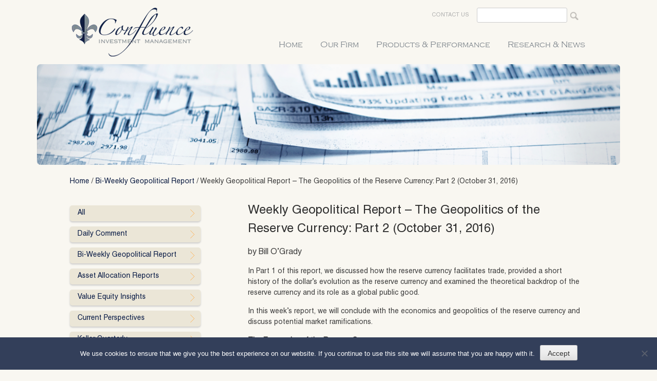

--- FILE ---
content_type: text/html; charset=UTF-8
request_url: https://www.confluenceinvestment.com/weekly-geopolitical-report-the-geopolitics-of-the-reserve-currency-part-2-october-31-2016/
body_size: 17997
content:
<!DOCTYPE html>
<html lang="en-US">
<head>
<meta name="google-site-verification" content="w0nI96oqr-n1gb-BBLaB-Oq6_tQbIYPPAZYIDlnG6C4" />
<meta charset="UTF-8">
<meta name="viewport" content="width=device-width, initial-scale=1">
<link rel="profile" href="https://gmpg.org/xfn/11">
<link rel="pingback" href="https://www.confluenceinvestment.com/xmlrpc.php">

<link href='https://fonts.googleapis.com/css?family=PT+Sans:400,700' rel='stylesheet' type='text/css'>
<!-- HTML5 Shim and Respond.js IE8 support of HTML5 elements and media queries -->
<!-- WARNING: Respond.js doesn't work if you view the page via file:// -->
<!--[if lt IE 9]>
  <script src="https://oss.maxcdn.com/libs/html5shiv/3.7.0/html5shiv.js"></script>
  <script src="https://oss.maxcdn.com/libs/respond.js/1.4.2/respond.min.js"></script>
<![endif]-->

<meta name='robots' content='index, follow, max-image-preview:large, max-snippet:-1, max-video-preview:-1' />
	<style>img:is([sizes="auto" i], [sizes^="auto," i]) { contain-intrinsic-size: 3000px 1500px }</style>
	
<!-- Google Tag Manager for WordPress by gtm4wp.com -->
<script data-cfasync="false" data-pagespeed-no-defer>
	var gtm4wp_datalayer_name = "dataLayer";
	var dataLayer = dataLayer || [];
</script>
<!-- End Google Tag Manager for WordPress by gtm4wp.com -->
	<!-- This site is optimized with the Yoast SEO plugin v26.6 - https://yoast.com/wordpress/plugins/seo/ -->
	<title>Weekly Geopolitical Report - The Geopolitics of the Reserve Currency: Part 2 (October 31, 2016) - Confluence Investment Management</title>
	<link rel="canonical" href="https://www.confluenceinvestment.com/weekly-geopolitical-report-the-geopolitics-of-the-reserve-currency-part-2-october-31-2016/" />
	<meta property="og:locale" content="en_US" />
	<meta property="og:type" content="article" />
	<meta property="og:title" content="Weekly Geopolitical Report - The Geopolitics of the Reserve Currency: Part 2 (October 31, 2016) - Confluence Investment Management" />
	<meta property="og:description" content="by Bill O&#8217;Grady In Part 1 of this report, we discussed how the reserve currency facilitates trade, provided a short history of the dollar’s evolution as the reserve currency and examined the theoretical backdrop of the reserve currency and its role as a global public good. In this week’s report, we will conclude with the economics and… Read More &raquo;" />
	<meta property="og:url" content="https://www.confluenceinvestment.com/weekly-geopolitical-report-the-geopolitics-of-the-reserve-currency-part-2-october-31-2016/" />
	<meta property="og:site_name" content="Confluence Investment Management" />
	<meta property="article:published_time" content="2016-10-31T20:47:13+00:00" />
	<meta property="article:modified_time" content="2016-11-01T15:11:02+00:00" />
	<meta name="author" content="Rebekah Stovall" />
	<meta name="twitter:card" content="summary_large_image" />
	<meta name="twitter:label1" content="Written by" />
	<meta name="twitter:data1" content="Rebekah Stovall" />
	<meta name="twitter:label2" content="Est. reading time" />
	<meta name="twitter:data2" content="1 minute" />
	<script type="application/ld+json" class="yoast-schema-graph">{"@context":"https://schema.org","@graph":[{"@type":"WebPage","@id":"https://www.confluenceinvestment.com/weekly-geopolitical-report-the-geopolitics-of-the-reserve-currency-part-2-october-31-2016/","url":"https://www.confluenceinvestment.com/weekly-geopolitical-report-the-geopolitics-of-the-reserve-currency-part-2-october-31-2016/","name":"Weekly Geopolitical Report - The Geopolitics of the Reserve Currency: Part 2 (October 31, 2016) - Confluence Investment Management","isPartOf":{"@id":"https://www.confluenceinvestment.com/#website"},"datePublished":"2016-10-31T20:47:13+00:00","dateModified":"2016-11-01T15:11:02+00:00","author":{"@id":"https://www.confluenceinvestment.com/#/schema/person/04581b9eccb86f4caf73107d8e575823"},"breadcrumb":{"@id":"https://www.confluenceinvestment.com/weekly-geopolitical-report-the-geopolitics-of-the-reserve-currency-part-2-october-31-2016/#breadcrumb"},"inLanguage":"en-US","potentialAction":[{"@type":"ReadAction","target":["https://www.confluenceinvestment.com/weekly-geopolitical-report-the-geopolitics-of-the-reserve-currency-part-2-october-31-2016/"]}]},{"@type":"BreadcrumbList","@id":"https://www.confluenceinvestment.com/weekly-geopolitical-report-the-geopolitics-of-the-reserve-currency-part-2-october-31-2016/#breadcrumb","itemListElement":[{"@type":"ListItem","position":1,"name":"Home","item":"https://www.confluenceinvestment.com/"},{"@type":"ListItem","position":2,"name":"Weekly Geopolitical Report &#8211; The Geopolitics of the Reserve Currency: Part 2 (October 31, 2016)"}]},{"@type":"WebSite","@id":"https://www.confluenceinvestment.com/#website","url":"https://www.confluenceinvestment.com/","name":"Confluence Investment Management","description":"","potentialAction":[{"@type":"SearchAction","target":{"@type":"EntryPoint","urlTemplate":"https://www.confluenceinvestment.com/?s={search_term_string}"},"query-input":{"@type":"PropertyValueSpecification","valueRequired":true,"valueName":"search_term_string"}}],"inLanguage":"en-US"},{"@type":"Person","@id":"https://www.confluenceinvestment.com/#/schema/person/04581b9eccb86f4caf73107d8e575823","name":"Rebekah Stovall","url":"https://www.confluenceinvestment.com/author/rebekah/"}]}</script>
	<!-- / Yoast SEO plugin. -->


<link rel='dns-prefetch' href='//maps.google.com' />
<link rel='dns-prefetch' href='//cdnjs.cloudflare.com' />
<link rel="alternate" type="application/rss+xml" title="Confluence Investment Management &raquo; Feed" href="https://www.confluenceinvestment.com/feed/" />
<link rel="alternate" type="application/rss+xml" title="Confluence Investment Management &raquo; Comments Feed" href="https://www.confluenceinvestment.com/comments/feed/" />
<script type="text/javascript">
/* <![CDATA[ */
window._wpemojiSettings = {"baseUrl":"https:\/\/s.w.org\/images\/core\/emoji\/16.0.1\/72x72\/","ext":".png","svgUrl":"https:\/\/s.w.org\/images\/core\/emoji\/16.0.1\/svg\/","svgExt":".svg","source":{"concatemoji":"https:\/\/www.confluenceinvestment.com\/wp-includes\/js\/wp-emoji-release.min.js?ver=6.8.3"}};
/*! This file is auto-generated */
!function(s,n){var o,i,e;function c(e){try{var t={supportTests:e,timestamp:(new Date).valueOf()};sessionStorage.setItem(o,JSON.stringify(t))}catch(e){}}function p(e,t,n){e.clearRect(0,0,e.canvas.width,e.canvas.height),e.fillText(t,0,0);var t=new Uint32Array(e.getImageData(0,0,e.canvas.width,e.canvas.height).data),a=(e.clearRect(0,0,e.canvas.width,e.canvas.height),e.fillText(n,0,0),new Uint32Array(e.getImageData(0,0,e.canvas.width,e.canvas.height).data));return t.every(function(e,t){return e===a[t]})}function u(e,t){e.clearRect(0,0,e.canvas.width,e.canvas.height),e.fillText(t,0,0);for(var n=e.getImageData(16,16,1,1),a=0;a<n.data.length;a++)if(0!==n.data[a])return!1;return!0}function f(e,t,n,a){switch(t){case"flag":return n(e,"\ud83c\udff3\ufe0f\u200d\u26a7\ufe0f","\ud83c\udff3\ufe0f\u200b\u26a7\ufe0f")?!1:!n(e,"\ud83c\udde8\ud83c\uddf6","\ud83c\udde8\u200b\ud83c\uddf6")&&!n(e,"\ud83c\udff4\udb40\udc67\udb40\udc62\udb40\udc65\udb40\udc6e\udb40\udc67\udb40\udc7f","\ud83c\udff4\u200b\udb40\udc67\u200b\udb40\udc62\u200b\udb40\udc65\u200b\udb40\udc6e\u200b\udb40\udc67\u200b\udb40\udc7f");case"emoji":return!a(e,"\ud83e\udedf")}return!1}function g(e,t,n,a){var r="undefined"!=typeof WorkerGlobalScope&&self instanceof WorkerGlobalScope?new OffscreenCanvas(300,150):s.createElement("canvas"),o=r.getContext("2d",{willReadFrequently:!0}),i=(o.textBaseline="top",o.font="600 32px Arial",{});return e.forEach(function(e){i[e]=t(o,e,n,a)}),i}function t(e){var t=s.createElement("script");t.src=e,t.defer=!0,s.head.appendChild(t)}"undefined"!=typeof Promise&&(o="wpEmojiSettingsSupports",i=["flag","emoji"],n.supports={everything:!0,everythingExceptFlag:!0},e=new Promise(function(e){s.addEventListener("DOMContentLoaded",e,{once:!0})}),new Promise(function(t){var n=function(){try{var e=JSON.parse(sessionStorage.getItem(o));if("object"==typeof e&&"number"==typeof e.timestamp&&(new Date).valueOf()<e.timestamp+604800&&"object"==typeof e.supportTests)return e.supportTests}catch(e){}return null}();if(!n){if("undefined"!=typeof Worker&&"undefined"!=typeof OffscreenCanvas&&"undefined"!=typeof URL&&URL.createObjectURL&&"undefined"!=typeof Blob)try{var e="postMessage("+g.toString()+"("+[JSON.stringify(i),f.toString(),p.toString(),u.toString()].join(",")+"));",a=new Blob([e],{type:"text/javascript"}),r=new Worker(URL.createObjectURL(a),{name:"wpTestEmojiSupports"});return void(r.onmessage=function(e){c(n=e.data),r.terminate(),t(n)})}catch(e){}c(n=g(i,f,p,u))}t(n)}).then(function(e){for(var t in e)n.supports[t]=e[t],n.supports.everything=n.supports.everything&&n.supports[t],"flag"!==t&&(n.supports.everythingExceptFlag=n.supports.everythingExceptFlag&&n.supports[t]);n.supports.everythingExceptFlag=n.supports.everythingExceptFlag&&!n.supports.flag,n.DOMReady=!1,n.readyCallback=function(){n.DOMReady=!0}}).then(function(){return e}).then(function(){var e;n.supports.everything||(n.readyCallback(),(e=n.source||{}).concatemoji?t(e.concatemoji):e.wpemoji&&e.twemoji&&(t(e.twemoji),t(e.wpemoji)))}))}((window,document),window._wpemojiSettings);
/* ]]> */
</script>
<link rel='stylesheet' id='scap.flashblock-css' href='https://www.confluenceinvestment.com/wp-content/plugins/compact-wp-audio-player/css/flashblock.css?ver=6.8.3' type='text/css' media='all' />
<link rel='stylesheet' id='scap.player-css' href='https://www.confluenceinvestment.com/wp-content/plugins/compact-wp-audio-player/css/player.css?ver=6.8.3' type='text/css' media='all' />
<link rel='stylesheet' id='jquery.prettyphoto-css' href='https://www.confluenceinvestment.com/wp-content/plugins/wp-video-lightbox/css/prettyPhoto.css?ver=6.8.3' type='text/css' media='all' />
<link rel='stylesheet' id='video-lightbox-css' href='https://www.confluenceinvestment.com/wp-content/plugins/wp-video-lightbox/wp-video-lightbox.css?ver=6.8.3' type='text/css' media='all' />
<style id='wp-emoji-styles-inline-css' type='text/css'>

	img.wp-smiley, img.emoji {
		display: inline !important;
		border: none !important;
		box-shadow: none !important;
		height: 1em !important;
		width: 1em !important;
		margin: 0 0.07em !important;
		vertical-align: -0.1em !important;
		background: none !important;
		padding: 0 !important;
	}
</style>
<link rel='stylesheet' id='wp-block-library-css' href='https://www.confluenceinvestment.com/wp-includes/css/dist/block-library/style.min.css?ver=6.8.3' type='text/css' media='all' />
<style id='classic-theme-styles-inline-css' type='text/css'>
/*! This file is auto-generated */
.wp-block-button__link{color:#fff;background-color:#32373c;border-radius:9999px;box-shadow:none;text-decoration:none;padding:calc(.667em + 2px) calc(1.333em + 2px);font-size:1.125em}.wp-block-file__button{background:#32373c;color:#fff;text-decoration:none}
</style>
<link rel='stylesheet' id='wp-components-css' href='https://www.confluenceinvestment.com/wp-includes/css/dist/components/style.min.css?ver=6.8.3' type='text/css' media='all' />
<link rel='stylesheet' id='wp-preferences-css' href='https://www.confluenceinvestment.com/wp-includes/css/dist/preferences/style.min.css?ver=6.8.3' type='text/css' media='all' />
<link rel='stylesheet' id='wp-block-editor-css' href='https://www.confluenceinvestment.com/wp-includes/css/dist/block-editor/style.min.css?ver=6.8.3' type='text/css' media='all' />
<link rel='stylesheet' id='wp-reusable-blocks-css' href='https://www.confluenceinvestment.com/wp-includes/css/dist/reusable-blocks/style.min.css?ver=6.8.3' type='text/css' media='all' />
<link rel='stylesheet' id='wp-patterns-css' href='https://www.confluenceinvestment.com/wp-includes/css/dist/patterns/style.min.css?ver=6.8.3' type='text/css' media='all' />
<link rel='stylesheet' id='wp-editor-css' href='https://www.confluenceinvestment.com/wp-includes/css/dist/editor/style.min.css?ver=6.8.3' type='text/css' media='all' />
<link rel='stylesheet' id='block-robo-gallery-style-css-css' href='https://www.confluenceinvestment.com/wp-content/plugins/robo-gallery/includes/extensions/block/dist/blocks.style.build.css?ver=5.1.0' type='text/css' media='all' />
<style id='global-styles-inline-css' type='text/css'>
:root{--wp--preset--aspect-ratio--square: 1;--wp--preset--aspect-ratio--4-3: 4/3;--wp--preset--aspect-ratio--3-4: 3/4;--wp--preset--aspect-ratio--3-2: 3/2;--wp--preset--aspect-ratio--2-3: 2/3;--wp--preset--aspect-ratio--16-9: 16/9;--wp--preset--aspect-ratio--9-16: 9/16;--wp--preset--color--black: #000000;--wp--preset--color--cyan-bluish-gray: #abb8c3;--wp--preset--color--white: #ffffff;--wp--preset--color--pale-pink: #f78da7;--wp--preset--color--vivid-red: #cf2e2e;--wp--preset--color--luminous-vivid-orange: #ff6900;--wp--preset--color--luminous-vivid-amber: #fcb900;--wp--preset--color--light-green-cyan: #7bdcb5;--wp--preset--color--vivid-green-cyan: #00d084;--wp--preset--color--pale-cyan-blue: #8ed1fc;--wp--preset--color--vivid-cyan-blue: #0693e3;--wp--preset--color--vivid-purple: #9b51e0;--wp--preset--gradient--vivid-cyan-blue-to-vivid-purple: linear-gradient(135deg,rgba(6,147,227,1) 0%,rgb(155,81,224) 100%);--wp--preset--gradient--light-green-cyan-to-vivid-green-cyan: linear-gradient(135deg,rgb(122,220,180) 0%,rgb(0,208,130) 100%);--wp--preset--gradient--luminous-vivid-amber-to-luminous-vivid-orange: linear-gradient(135deg,rgba(252,185,0,1) 0%,rgba(255,105,0,1) 100%);--wp--preset--gradient--luminous-vivid-orange-to-vivid-red: linear-gradient(135deg,rgba(255,105,0,1) 0%,rgb(207,46,46) 100%);--wp--preset--gradient--very-light-gray-to-cyan-bluish-gray: linear-gradient(135deg,rgb(238,238,238) 0%,rgb(169,184,195) 100%);--wp--preset--gradient--cool-to-warm-spectrum: linear-gradient(135deg,rgb(74,234,220) 0%,rgb(151,120,209) 20%,rgb(207,42,186) 40%,rgb(238,44,130) 60%,rgb(251,105,98) 80%,rgb(254,248,76) 100%);--wp--preset--gradient--blush-light-purple: linear-gradient(135deg,rgb(255,206,236) 0%,rgb(152,150,240) 100%);--wp--preset--gradient--blush-bordeaux: linear-gradient(135deg,rgb(254,205,165) 0%,rgb(254,45,45) 50%,rgb(107,0,62) 100%);--wp--preset--gradient--luminous-dusk: linear-gradient(135deg,rgb(255,203,112) 0%,rgb(199,81,192) 50%,rgb(65,88,208) 100%);--wp--preset--gradient--pale-ocean: linear-gradient(135deg,rgb(255,245,203) 0%,rgb(182,227,212) 50%,rgb(51,167,181) 100%);--wp--preset--gradient--electric-grass: linear-gradient(135deg,rgb(202,248,128) 0%,rgb(113,206,126) 100%);--wp--preset--gradient--midnight: linear-gradient(135deg,rgb(2,3,129) 0%,rgb(40,116,252) 100%);--wp--preset--font-size--small: 13px;--wp--preset--font-size--medium: 20px;--wp--preset--font-size--large: 36px;--wp--preset--font-size--x-large: 42px;--wp--preset--spacing--20: 0.44rem;--wp--preset--spacing--30: 0.67rem;--wp--preset--spacing--40: 1rem;--wp--preset--spacing--50: 1.5rem;--wp--preset--spacing--60: 2.25rem;--wp--preset--spacing--70: 3.38rem;--wp--preset--spacing--80: 5.06rem;--wp--preset--shadow--natural: 6px 6px 9px rgba(0, 0, 0, 0.2);--wp--preset--shadow--deep: 12px 12px 50px rgba(0, 0, 0, 0.4);--wp--preset--shadow--sharp: 6px 6px 0px rgba(0, 0, 0, 0.2);--wp--preset--shadow--outlined: 6px 6px 0px -3px rgba(255, 255, 255, 1), 6px 6px rgba(0, 0, 0, 1);--wp--preset--shadow--crisp: 6px 6px 0px rgba(0, 0, 0, 1);}:where(.is-layout-flex){gap: 0.5em;}:where(.is-layout-grid){gap: 0.5em;}body .is-layout-flex{display: flex;}.is-layout-flex{flex-wrap: wrap;align-items: center;}.is-layout-flex > :is(*, div){margin: 0;}body .is-layout-grid{display: grid;}.is-layout-grid > :is(*, div){margin: 0;}:where(.wp-block-columns.is-layout-flex){gap: 2em;}:where(.wp-block-columns.is-layout-grid){gap: 2em;}:where(.wp-block-post-template.is-layout-flex){gap: 1.25em;}:where(.wp-block-post-template.is-layout-grid){gap: 1.25em;}.has-black-color{color: var(--wp--preset--color--black) !important;}.has-cyan-bluish-gray-color{color: var(--wp--preset--color--cyan-bluish-gray) !important;}.has-white-color{color: var(--wp--preset--color--white) !important;}.has-pale-pink-color{color: var(--wp--preset--color--pale-pink) !important;}.has-vivid-red-color{color: var(--wp--preset--color--vivid-red) !important;}.has-luminous-vivid-orange-color{color: var(--wp--preset--color--luminous-vivid-orange) !important;}.has-luminous-vivid-amber-color{color: var(--wp--preset--color--luminous-vivid-amber) !important;}.has-light-green-cyan-color{color: var(--wp--preset--color--light-green-cyan) !important;}.has-vivid-green-cyan-color{color: var(--wp--preset--color--vivid-green-cyan) !important;}.has-pale-cyan-blue-color{color: var(--wp--preset--color--pale-cyan-blue) !important;}.has-vivid-cyan-blue-color{color: var(--wp--preset--color--vivid-cyan-blue) !important;}.has-vivid-purple-color{color: var(--wp--preset--color--vivid-purple) !important;}.has-black-background-color{background-color: var(--wp--preset--color--black) !important;}.has-cyan-bluish-gray-background-color{background-color: var(--wp--preset--color--cyan-bluish-gray) !important;}.has-white-background-color{background-color: var(--wp--preset--color--white) !important;}.has-pale-pink-background-color{background-color: var(--wp--preset--color--pale-pink) !important;}.has-vivid-red-background-color{background-color: var(--wp--preset--color--vivid-red) !important;}.has-luminous-vivid-orange-background-color{background-color: var(--wp--preset--color--luminous-vivid-orange) !important;}.has-luminous-vivid-amber-background-color{background-color: var(--wp--preset--color--luminous-vivid-amber) !important;}.has-light-green-cyan-background-color{background-color: var(--wp--preset--color--light-green-cyan) !important;}.has-vivid-green-cyan-background-color{background-color: var(--wp--preset--color--vivid-green-cyan) !important;}.has-pale-cyan-blue-background-color{background-color: var(--wp--preset--color--pale-cyan-blue) !important;}.has-vivid-cyan-blue-background-color{background-color: var(--wp--preset--color--vivid-cyan-blue) !important;}.has-vivid-purple-background-color{background-color: var(--wp--preset--color--vivid-purple) !important;}.has-black-border-color{border-color: var(--wp--preset--color--black) !important;}.has-cyan-bluish-gray-border-color{border-color: var(--wp--preset--color--cyan-bluish-gray) !important;}.has-white-border-color{border-color: var(--wp--preset--color--white) !important;}.has-pale-pink-border-color{border-color: var(--wp--preset--color--pale-pink) !important;}.has-vivid-red-border-color{border-color: var(--wp--preset--color--vivid-red) !important;}.has-luminous-vivid-orange-border-color{border-color: var(--wp--preset--color--luminous-vivid-orange) !important;}.has-luminous-vivid-amber-border-color{border-color: var(--wp--preset--color--luminous-vivid-amber) !important;}.has-light-green-cyan-border-color{border-color: var(--wp--preset--color--light-green-cyan) !important;}.has-vivid-green-cyan-border-color{border-color: var(--wp--preset--color--vivid-green-cyan) !important;}.has-pale-cyan-blue-border-color{border-color: var(--wp--preset--color--pale-cyan-blue) !important;}.has-vivid-cyan-blue-border-color{border-color: var(--wp--preset--color--vivid-cyan-blue) !important;}.has-vivid-purple-border-color{border-color: var(--wp--preset--color--vivid-purple) !important;}.has-vivid-cyan-blue-to-vivid-purple-gradient-background{background: var(--wp--preset--gradient--vivid-cyan-blue-to-vivid-purple) !important;}.has-light-green-cyan-to-vivid-green-cyan-gradient-background{background: var(--wp--preset--gradient--light-green-cyan-to-vivid-green-cyan) !important;}.has-luminous-vivid-amber-to-luminous-vivid-orange-gradient-background{background: var(--wp--preset--gradient--luminous-vivid-amber-to-luminous-vivid-orange) !important;}.has-luminous-vivid-orange-to-vivid-red-gradient-background{background: var(--wp--preset--gradient--luminous-vivid-orange-to-vivid-red) !important;}.has-very-light-gray-to-cyan-bluish-gray-gradient-background{background: var(--wp--preset--gradient--very-light-gray-to-cyan-bluish-gray) !important;}.has-cool-to-warm-spectrum-gradient-background{background: var(--wp--preset--gradient--cool-to-warm-spectrum) !important;}.has-blush-light-purple-gradient-background{background: var(--wp--preset--gradient--blush-light-purple) !important;}.has-blush-bordeaux-gradient-background{background: var(--wp--preset--gradient--blush-bordeaux) !important;}.has-luminous-dusk-gradient-background{background: var(--wp--preset--gradient--luminous-dusk) !important;}.has-pale-ocean-gradient-background{background: var(--wp--preset--gradient--pale-ocean) !important;}.has-electric-grass-gradient-background{background: var(--wp--preset--gradient--electric-grass) !important;}.has-midnight-gradient-background{background: var(--wp--preset--gradient--midnight) !important;}.has-small-font-size{font-size: var(--wp--preset--font-size--small) !important;}.has-medium-font-size{font-size: var(--wp--preset--font-size--medium) !important;}.has-large-font-size{font-size: var(--wp--preset--font-size--large) !important;}.has-x-large-font-size{font-size: var(--wp--preset--font-size--x-large) !important;}
:where(.wp-block-post-template.is-layout-flex){gap: 1.25em;}:where(.wp-block-post-template.is-layout-grid){gap: 1.25em;}
:where(.wp-block-columns.is-layout-flex){gap: 2em;}:where(.wp-block-columns.is-layout-grid){gap: 2em;}
:root :where(.wp-block-pullquote){font-size: 1.5em;line-height: 1.6;}
</style>
<link rel='stylesheet' id='cookie-notice-front-css' href='https://www.confluenceinvestment.com/wp-content/plugins/cookie-notice/css/front.min.css?ver=2.5.8' type='text/css' media='all' />
<link rel='stylesheet' id='wp_html5video_css-css' href='https://www.confluenceinvestment.com/wp-content/plugins/html5-videogallery-plus-player/assets/css/video-js.css?ver=2.8.5' type='text/css' media='all' />
<link rel='stylesheet' id='wp_html5video_colcss-css' href='https://www.confluenceinvestment.com/wp-content/plugins/html5-videogallery-plus-player/assets/css/video-style.css?ver=2.8.5' type='text/css' media='all' />
<link rel='stylesheet' id='wpos-magnific-popup-style-css' href='https://www.confluenceinvestment.com/wp-content/plugins/html5-videogallery-plus-player/assets/css/magnific-popup.css?ver=2.8.5' type='text/css' media='all' />
<link rel='stylesheet' id='bootstrapcss-css' href='https://www.confluenceinvestment.com/wp-content/themes/confluence/assets/css/bootstrap.min.css?ver=6.8.3' type='text/css' media='all' />
<link rel='stylesheet' id='meanmenucss-css' href='https://www.confluenceinvestment.com/wp-content/themes/confluence/assets/css/meanmenu.css?ver=6.8.3' type='text/css' media='all' />
<link rel='stylesheet' id='confluence-style-css' href='https://www.confluenceinvestment.com/wp-content/themes/confluence/style.css?ver=6.8.3' type='text/css' media='all' />
<link rel='stylesheet' id='customcss-css' href='https://www.confluenceinvestment.com/wp-content/themes/confluence/assets/css/custom.css?ver=6.8.3' type='text/css' media='all' />
<link rel='stylesheet' id='responsivecss-css' href='https://www.confluenceinvestment.com/wp-content/themes/confluence/assets/css/responsive.css?ver=6.8.3' type='text/css' media='all' />
<link rel='stylesheet' id='fancyboxcss-css' href='https://www.confluenceinvestment.com/wp-content/themes/confluence/assets/js/fancybox/jquery.fancybox.css?ver=6.8.3' type='text/css' media='all' />
<link rel='stylesheet' id='fancybox-css' href='https://www.confluenceinvestment.com/wp-content/plugins/easy-fancybox/fancybox/1.5.4/jquery.fancybox.min.css?ver=6.8.3' type='text/css' media='screen' />
<style id='fancybox-inline-css' type='text/css'>
#fancybox-outer{background:#ffffff}#fancybox-content{background:#ffffff;border-color:#ffffff;color:#000000;}#fancybox-title,#fancybox-title-float-main{color:#fff}
</style>
<link rel='stylesheet' id='wordpresscrm-layout-css' href='//www.confluenceinvestment.com/wp-content/plugins/integration-dynamics/resources/front/css/wordpresscrm.css?ver=6.8.3' type='text/css' media='all' />
<link rel='stylesheet' id='wordpresscrm-jquery-css' href='//www.confluenceinvestment.com/wp-content/plugins/integration-dynamics/resources/front/css/wordpresscrm-jqueryui-css.css?ver=6.8.3' type='text/css' media='all' />
<link rel='stylesheet' id='jquery-datetimepicker-css' href='//www.confluenceinvestment.com/wp-content/plugins/integration-dynamics/resources/front/css/jquery.datetimepicker.css?ver=6.8.3' type='text/css' media='all' />
<script type="text/javascript" src="https://www.confluenceinvestment.com/wp-content/plugins/compact-wp-audio-player/js/soundmanager2-nodebug-jsmin.js?ver=6.8.3" id="scap.soundmanager2-js"></script>
<script type="text/javascript" src="https://www.confluenceinvestment.com/wp-includes/js/jquery/jquery.min.js?ver=3.7.1" id="jquery-core-js"></script>
<script type="text/javascript" src="https://www.confluenceinvestment.com/wp-includes/js/jquery/jquery-migrate.min.js?ver=3.4.1" id="jquery-migrate-js"></script>
<script type="text/javascript" src="https://www.confluenceinvestment.com/wp-content/plugins/wp-video-lightbox/js/jquery.prettyPhoto.js?ver=3.1.6" id="jquery.prettyphoto-js"></script>
<script type="text/javascript" id="video-lightbox-js-extra">
/* <![CDATA[ */
var vlpp_vars = {"prettyPhoto_rel":"wp-video-lightbox","animation_speed":"fast","slideshow":"5000","autoplay_slideshow":"false","opacity":"0.80","show_title":"true","allow_resize":"true","allow_expand":"true","default_width":"640","default_height":"480","counter_separator_label":"\/","theme":"pp_default","horizontal_padding":"20","hideflash":"false","wmode":"opaque","autoplay":"false","modal":"false","deeplinking":"false","overlay_gallery":"true","overlay_gallery_max":"30","keyboard_shortcuts":"true","ie6_fallback":"true"};
/* ]]> */
</script>
<script type="text/javascript" src="https://www.confluenceinvestment.com/wp-content/plugins/wp-video-lightbox/js/video-lightbox.js?ver=3.1.6" id="video-lightbox-js"></script>
<script type="text/javascript" id="cookie-notice-front-js-before">
/* <![CDATA[ */
var cnArgs = {"ajaxUrl":"https:\/\/www.confluenceinvestment.com\/wp-admin\/admin-ajax.php","nonce":"f72e954747","hideEffect":"fade","position":"bottom","onScroll":false,"onScrollOffset":100,"onClick":false,"cookieName":"cookie_notice_accepted","cookieTime":2592000,"cookieTimeRejected":2592000,"globalCookie":false,"redirection":false,"cache":false,"revokeCookies":false,"revokeCookiesOpt":"automatic"};
/* ]]> */
</script>
<script type="text/javascript" src="https://www.confluenceinvestment.com/wp-content/plugins/cookie-notice/js/front.min.js?ver=2.5.8" id="cookie-notice-front-js"></script>
<script type="text/javascript" src="https://maps.google.com/maps/api/js?sensor=false&amp;ver=1.3" id="google-map-api-js"></script>
<script type="text/javascript" src="https://www.confluenceinvestment.com/wp-content/plugins/wen-map-marker/public/js/jquery.jMapify.js?ver=1.3" id="jquery-jMapify-js"></script>
<script type="text/javascript" src="https://cdnjs.cloudflare.com/ajax/libs/placeholders/3.0.2/placeholders.min.js?ver=6.8.3" id="Placeholder-js"></script>
<script type="text/javascript" src="https://www.confluenceinvestment.com/wp-content/themes/confluence/assets/js/fancybox/jquery.fancybox.js?ver=6.8.3" id="fancybox-js"></script>
<script type="text/javascript" src="https://www.confluenceinvestment.com/wp-content/themes/confluence/assets/js/jquery.externalLinkWarning.js?ver=6.8.3" id="externalLinkWarning-js"></script>
<script type="text/javascript" src="https://www.confluenceinvestment.com/wp-content/themes/confluence/assets/js/jquery.meanmenu.js?ver=6.8.3" id="meanmenujs-js"></script>
<script type="text/javascript" src="https://www.confluenceinvestment.com/wp-content/plugins/wp-image-zoooom/assets/js/jquery.image_zoom.min.js?ver=1.60" id="image_zoooom-js" defer="defer" data-wp-strategy="defer"></script>
<script type="text/javascript" id="image_zoooom-init-js-extra">
/* <![CDATA[ */
var IZ = {"options":[],"with_woocommerce":"0","exchange_thumbnails":"1","enable_mobile":"0","woo_categories":"0","woo_slider":"0","enable_surecart":"0"};
/* ]]> */
</script>
<script type="text/javascript" src="https://www.confluenceinvestment.com/wp-content/plugins/wp-image-zoooom/assets/js/image_zoom-init.js?ver=1.60" id="image_zoooom-init-js" defer="defer" data-wp-strategy="defer"></script>
<link rel="https://api.w.org/" href="https://www.confluenceinvestment.com/wp-json/" /><link rel="alternate" title="JSON" type="application/json" href="https://www.confluenceinvestment.com/wp-json/wp/v2/posts/3629" /><link rel="EditURI" type="application/rsd+xml" title="RSD" href="https://www.confluenceinvestment.com/xmlrpc.php?rsd" />
<meta name="generator" content="WordPress 6.8.3" />
<link rel='shortlink' href='https://www.confluenceinvestment.com/?p=3629' />
<link rel="alternate" title="oEmbed (JSON)" type="application/json+oembed" href="https://www.confluenceinvestment.com/wp-json/oembed/1.0/embed?url=https%3A%2F%2Fwww.confluenceinvestment.com%2Fweekly-geopolitical-report-the-geopolitics-of-the-reserve-currency-part-2-october-31-2016%2F" />
<link rel="alternate" title="oEmbed (XML)" type="text/xml+oembed" href="https://www.confluenceinvestment.com/wp-json/oembed/1.0/embed?url=https%3A%2F%2Fwww.confluenceinvestment.com%2Fweekly-geopolitical-report-the-geopolitics-of-the-reserve-currency-part-2-october-31-2016%2F&#038;format=xml" />
<script>
            WP_VIDEO_LIGHTBOX_VERSION="1.9.12";
            WP_VID_LIGHTBOX_URL="https://www.confluenceinvestment.com/wp-content/plugins/wp-video-lightbox";
                        function wpvl_paramReplace(name, string, value) {
                // Find the param with regex
                // Grab the first character in the returned string (should be ? or &)
                // Replace our href string with our new value, passing on the name and delimeter

                var re = new RegExp("[\?&]" + name + "=([^&#]*)");
                var matches = re.exec(string);
                var newString;

                if (matches === null) {
                    // if there are no params, append the parameter
                    newString = string + '?' + name + '=' + value;
                } else {
                    var delimeter = matches[0].charAt(0);
                    newString = string.replace(re, delimeter + name + "=" + value);
                }
                return newString;
            }
            </script>
<!-- Google Tag Manager for WordPress by gtm4wp.com -->
<!-- GTM Container placement set to footer -->
<script data-cfasync="false" data-pagespeed-no-defer>
	var dataLayer_content = {"pagePostType":"post","pagePostType2":"single-post","pageCategory":["weekly-geopolitical-report"],"pageAttributes":["cold-war"],"pagePostAuthor":"Rebekah Stovall"};
	dataLayer.push( dataLayer_content );
</script>
<script data-cfasync="false" data-pagespeed-no-defer>
(function(w,d,s,l,i){w[l]=w[l]||[];w[l].push({'gtm.start':
new Date().getTime(),event:'gtm.js'});var f=d.getElementsByTagName(s)[0],
j=d.createElement(s),dl=l!='dataLayer'?'&l='+l:'';j.async=true;j.src=
'//www.googletagmanager.com/gtm.js?id='+i+dl;f.parentNode.insertBefore(j,f);
})(window,document,'script','dataLayer','GTM-P2SZZZ3');
</script>
<!-- End Google Tag Manager for WordPress by gtm4wp.com --><script type="text/javascript">
      jQuery(document).ready(function(){
        jQuery(".main-navigation").meanmenu();
      });
  	</script><style type="text/css">.recentcomments a{display:inline !important;padding:0 !important;margin:0 !important;}</style><style type="text/css">img.zoooom,.zoooom img{padding:0!important;}</style><script type="text/javascript"></script>    <style>
      .jMapify img{
        max-width: none;
      }
    </style>
    		<style type="text/css" id="wp-custom-css">
			.widget_display_latest_tweets ul li {
    padding: 10px 15px;
}

div.entry-content-posts a {
    color: #4671c3;
    font-weight: bold;
}


@media (min-width: 768px) {
.col-sm-4 {
    width: 31.333333%;
}
}





@media (min-width: 768px) {
.category-podcasts .col-sm-4 {
    width: 31% !important;
}
	
	.category-asset-allocation-weekly-podcast .col-sm-4 {
    width: 31% !important;
}
	
		.category-confluence-of-ideas .col-sm-4 {
    width: 31% !important;
}
	
			.category-geopolitical-podcast .col-sm-4 {
    width: 31% !important;
}
	
}

.page-id-12 .research-container .col-xs-4 {
    width: 50%;
    display: none;
}



.category-asset-allocation-reports .research-container .col-xs-4 {
    min-height: 212px;
    margin-right: 65%;
}


p.powerpoints {
    font-size: 13px;
}

.category-podcasts .research-container .col-xs-4 {
    min-height: 280px !important;
}


.category-confluence-of-ideas .research-container .col-xs-4 {
    min-height: 280px !important;
}

.category-asset-allocation-weekly-podcast .research-container .col-xs-4 {
    min-height: 280px !important;
}

.category-geopolitical-podcast .research-container .col-xs-4 {
    min-height: 280px !important;
}


.category-confluence-of-ideas .research-container .col-xs-4 {
    min-height: 270px !important;
}


i.icon-style5.origincodeicons-chevron-right {
	
	font-size: 22px !important;
    color: #2e394c !important;
}

i.icon-style5.origincodeicons-fast-forward {
	
	font-size: 22px !important;
    color: #2e394c !important;
}

i.icon-style5.origincodeicons-chevron-left {
	
	font-size: 22px !important;
    color: #2e394c !important;
}

i.icon-style5.origincodeicons-fast-backward {
	
	font-size: 22px !important;
    color: #2e394c !important;
}


.mean-container a.meanmenu-reveal span:first-child {
    margin: 6px 0 5px;
}


.mean-container a.meanmenu-reveal span {
    background: none repeat scroll 0 0 #ffffff;
    display: grid;
    height: 3px;
    margin: 5px 0;
}



#content .research-news p {
    margin-bottom: 20px;
    margin-top: 10px;
    font-size: 14px;
    color: #2e2e2e;
}

.page-id-24960 #content .entry-content a {
    font-weight: 800 !important;
	color: #4671c3 !important;
}


li.page_item.page-item-25573 {
	display: none;
}


#origincode_videogallery_pupup_element_71_child { display: none;}


		</style>
		
<script type="text/javascript">
jQuery(document).ready(function(){

  jQuery('media').hover(function() {
    var temp = $(this).attr('src');
    jQuery(this).attr('src', $(this).attr('data-alt-src'));
    jQuery(this).attr('data-alt-src', temp);
  });
})
</script>

<script>

  (function(i,s,o,g,r,a,m){i['GoogleAnalyticsObject']=r;i[r]=i[r]||function(){

  (i[r].q=i[r].q||[]).push(arguments)},i[r].l=1*new Date();a=s.createElement(o),

  m=s.getElementsByTagName(o)[0];a.async=1;a.src=g;m.parentNode.insertBefore(a,m)

  })(window,document,'script','https://www.google-analytics.com/analytics.js','ga');

 

  ga('create', 'UA-56844912-1', 'auto');

  ga('send', 'pageview');

 

</script>
</head>

<body data-rsssl=1 class="wp-singular post-template-default single single-post postid-3629 single-format-standard wp-theme-confluence cookies-not-set group-blog">
<div id="page" class="hfeed site">
	<a class="skip-link screen-reader-text" href="#content">Skip to content</a>

	<header id="masthead" class="site-header" role="banner">
		<div class="container">

			
			<h1 class="site-branding site-title mobile-hide"><a href="https://www.confluenceinvestment.com/" rel="home"><img src="https://www.confluenceinvestment.com/wp-content/uploads/logo.png" alt="Confluence Investment Management"></a></h1>

		

			
					<h1 class="site-branding site-title mobile-show"><a href="https://www.confluenceinvestment.com/" rel="home"><img src="https://www.confluenceinvestment.com/wp-content/uploads/CIM-logoFINAL_mobile50.png" alt="Confluence Investment Management"></a></h1>

				
			<div class="header-right">

				<div class="top-header">
					<div class="menu-header-menu-top-right-container"><ul id="topright-menu" class="menu"><li id="menu-item-88" class="menu-item menu-item-type-post_type menu-item-object-page menu-item-88"><a href="https://www.confluenceinvestment.com/contact-us/">Contact Us</a></li>
<li class="menu-item"><form role="search" method="get" id="searchform" class="searchform" action="https://www.confluenceinvestment.com/">
		<div id="searchformcontainer" style="">
			<label class="screen-reader-text" for="s"></label>
			<input type="text" value="" name="s" id="s">
			<!-- <input type="submit" id="searchsubmit" value="" /> -->
		</div>
	</form></li><li class="menu-item search-holder"><a href="javascript:void(0);" id="btnsearchicon"></a></li></ul></div>				</div>

				<nav id="site-navigation" class="main-navigation" role="navigation">
					<div class="menu-main-menu-container"><ul id="primary-menu" class="menu"><li id="menu-item-84" class="menu-item menu-item-type-post_type menu-item-object-page menu-item-home menu-item-84"><a href="https://www.confluenceinvestment.com/">Home</a></li>
<li id="menu-item-372" class="menu-item menu-item-type-custom menu-item-object-custom menu-item-has-children menu-item-372"><a href="https://www.confluenceinvestment.com/our-firm/about-us/">Our Firm</a>
<ul class="sub-menu">
	<li id="menu-item-355" class="menu-item menu-item-type-custom menu-item-object-custom menu-item-355"><a href="https://www.confluenceinvestment.com/our-firm/about-us/">About Us</a></li>
	<li id="menu-item-290" class="menu-item menu-item-type-post_type menu-item-object-page menu-item-290"><a href="https://www.confluenceinvestment.com/our-firm/our-mission-philosophy/">Our Mission &#038; Philosophy</a></li>
	<li id="menu-item-175" class="menu-item menu-item-type-post_type menu-item-object-page menu-item-has-children menu-item-175"><a href="https://www.confluenceinvestment.com/our-firm/investment-team/">Investment &#038; Leadership Team</a>
	<ul class="sub-menu">
		<li id="menu-item-176" class="menu-item menu-item-type-post_type menu-item-object-page menu-item-176"><a href="https://www.confluenceinvestment.com/our-firm/investment-team/mark-keller-cfa/">Mark Keller, CFA</a></li>
		<li id="menu-item-177" class="menu-item menu-item-type-post_type menu-item-object-page menu-item-177"><a href="https://www.confluenceinvestment.com/our-firm/investment-team/brian-hansen/">Brian Hansen</a></li>
		<li id="menu-item-2888" class="menu-item menu-item-type-post_type menu-item-object-page menu-item-2888"><a href="https://www.confluenceinvestment.com/our-firm/investment-team/william-ogrady/">William O’Grady</a></li>
		<li id="menu-item-178" class="menu-item menu-item-type-post_type menu-item-object-page menu-item-178"><a href="https://www.confluenceinvestment.com/our-firm/investment-team/patty-dahl/">Patty Dahl</a></li>
		<li id="menu-item-281" class="menu-item menu-item-type-post_type menu-item-object-page menu-item-281"><a href="https://www.confluenceinvestment.com/our-firm/investment-team/daniel-winter-cfa/">Daniel Winter, CFA</a></li>
		<li id="menu-item-5453" class="menu-item menu-item-type-post_type menu-item-object-page menu-item-5453"><a href="https://www.confluenceinvestment.com/our-firm/investment-team/gregory-ellston/">Gregory Ellston</a></li>
		<li id="menu-item-280" class="menu-item menu-item-type-post_type menu-item-object-page menu-item-280"><a href="https://www.confluenceinvestment.com/our-firm/investment-team/david-miyazaki-cfa/">David Miyazaki, CFA</a></li>
		<li id="menu-item-285" class="menu-item menu-item-type-post_type menu-item-object-page menu-item-285"><a href="https://www.confluenceinvestment.com/our-firm/investment-team/tom-dugan-cfa/">Tom Dugan, CFA</a></li>
		<li id="menu-item-284" class="menu-item menu-item-type-post_type menu-item-object-page menu-item-284"><a href="https://www.confluenceinvestment.com/our-firm/investment-team/tore-stole/">Tore Stole</a></li>
		<li id="menu-item-286" class="menu-item menu-item-type-post_type menu-item-object-page menu-item-286"><a href="https://www.confluenceinvestment.com/our-firm/investment-team/john-wobbe/">John Wobbe</a></li>
		<li id="menu-item-279" class="menu-item menu-item-type-post_type menu-item-object-page menu-item-279"><a href="https://www.confluenceinvestment.com/our-firm/investment-team/joe-hanzlik/">Joe Hanzlik</a></li>
		<li id="menu-item-282" class="menu-item menu-item-type-post_type menu-item-object-page menu-item-282"><a href="https://www.confluenceinvestment.com/our-firm/investment-team/dustin-hausladen/">Dustin Hausladen</a></li>
		<li id="menu-item-287" class="menu-item menu-item-type-post_type menu-item-object-page menu-item-287"><a href="https://www.confluenceinvestment.com/our-firm/investment-team/kaisa-stucke/">Kaisa Stucke, CFA</a></li>
		<li id="menu-item-7694" class="menu-item menu-item-type-post_type menu-item-object-page menu-item-7694"><a href="https://www.confluenceinvestment.com/our-firm/investment-team/blair-brumley/">J. Blair Brumley, CFA</a></li>
		<li id="menu-item-7693" class="menu-item menu-item-type-post_type menu-item-object-page menu-item-7693"><a href="https://www.confluenceinvestment.com/our-firm/investment-team/brett-mawhiney/">Brett Mawhiney, CFA</a></li>
		<li id="menu-item-288" class="menu-item menu-item-type-post_type menu-item-object-page menu-item-288"><a href="https://www.confluenceinvestment.com/our-firm/investment-team/john-laux/">John Laux</a></li>
		<li id="menu-item-9079" class="menu-item menu-item-type-post_type menu-item-object-page menu-item-9079"><a href="https://www.confluenceinvestment.com/our-firm/investment-team/gregory-tropf/">Gregory Tropf, CFA, CIPM</a></li>
		<li id="menu-item-9078" class="menu-item menu-item-type-post_type menu-item-object-page menu-item-9078"><a href="https://www.confluenceinvestment.com/our-firm/investment-team/matthew-sinkovitz/">Matthew Sinkovitz</a></li>
		<li id="menu-item-11828" class="menu-item menu-item-type-post_type menu-item-object-page menu-item-11828"><a href="https://www.confluenceinvestment.com/our-firm/investment-team/steven-farmer/">Steven Farmer</a></li>
		<li id="menu-item-12777" class="menu-item menu-item-type-post_type menu-item-object-page menu-item-12777"><a href="https://www.confluenceinvestment.com/our-firm/investment-team/patrick-fearon-hernandez/">Patrick Fearon-Hernandez, CFA</a></li>
	</ul>
</li>
	<li id="menu-item-545" class="menu-item menu-item-type-post_type menu-item-object-page menu-item-545"><a href="https://www.confluenceinvestment.com/our-firm/sales-team/">Sales Team</a></li>
	<li id="menu-item-544" class="menu-item menu-item-type-post_type menu-item-object-page menu-item-544"><a href="https://www.confluenceinvestment.com/our-firm/compliance/">Documents &#038; Disclosures</a></li>
	<li id="menu-item-24013" class="menu-item menu-item-type-post_type menu-item-object-page menu-item-24013"><a href="https://www.confluenceinvestment.com/our-firm/careers/">Careers</a></li>
</ul>
</li>
<li id="menu-item-278" class="menu-item menu-item-type-post_type menu-item-object-page menu-item-has-children menu-item-278"><a href="https://www.confluenceinvestment.com/products-performance/investment-strategies/">Products &#038; Performance</a>
<ul class="sub-menu">
	<li id="menu-item-268" class="menu-item menu-item-type-post_type menu-item-object-page menu-item-268"><a href="https://www.confluenceinvestment.com/products-performance/equity-strategies/">Value Equity Strategies</a></li>
	<li id="menu-item-9061" class="menu-item menu-item-type-post_type menu-item-object-page menu-item-9061"><a href="https://www.confluenceinvestment.com/products-performance/international-strategies/">International Equity Strategies</a></li>
	<li id="menu-item-270" class="menu-item menu-item-type-post_type menu-item-object-page menu-item-270"><a href="https://www.confluenceinvestment.com/products-performance/asset-allocation-strategies/">Asset Allocation Strategies</a></li>
	<li id="menu-item-30134" class="menu-item menu-item-type-post_type menu-item-object-page menu-item-30134"><a href="https://www.confluenceinvestment.com/products-performance/balanced-accounts/">Balanced Accounts</a></li>
	<li id="menu-item-269" class="menu-item menu-item-type-post_type menu-item-object-page menu-item-269"><a href="https://www.confluenceinvestment.com/products-performance/fixed-income/">Fixed Income</a></li>
	<li id="menu-item-271" class="menu-item menu-item-type-post_type menu-item-object-page menu-item-271"><a href="https://www.confluenceinvestment.com/products-performance/alternative-investment-strategies/">Alternative Investment Strategies</a></li>
	<li id="menu-item-2627" class="menu-item menu-item-type-post_type menu-item-object-page menu-item-2627"><a href="https://www.confluenceinvestment.com/products-performance/funds/">Funds</a></li>
	<li id="menu-item-1526" class="menu-item menu-item-type-post_type menu-item-object-page menu-item-1526"><a href="https://www.confluenceinvestment.com/products-performance/independent-verification/">Independent Verification</a></li>
</ul>
</li>
<li id="menu-item-87" class="menu-item menu-item-type-post_type menu-item-object-page menu-item-has-children menu-item-87"><a href="https://www.confluenceinvestment.com/research-news/">Research &#038; News</a>
<ul class="sub-menu">
	<li id="menu-item-508" class="menu-item menu-item-type-post_type menu-item-object-page menu-item-508"><a href="https://www.confluenceinvestment.com/research-news/">All</a></li>
	<li id="menu-item-589" class="menu-item menu-item-type-taxonomy menu-item-object-category menu-item-589"><a href="https://www.confluenceinvestment.com/category/daily-comment/">Daily Comment</a></li>
	<li id="menu-item-588" class="menu-item menu-item-type-taxonomy menu-item-object-category current-post-ancestor current-menu-parent current-post-parent menu-item-588"><a href="https://www.confluenceinvestment.com/category/weekly-geopolitical-report/">Bi-Weekly Geopolitical Report</a></li>
	<li id="menu-item-1323" class="menu-item menu-item-type-taxonomy menu-item-object-category menu-item-has-children menu-item-1323"><a href="https://www.confluenceinvestment.com/category/asset-allocation-reports/">Asset Allocation Reports</a>
	<ul class="sub-menu">
		<li id="menu-item-1325" class="menu-item menu-item-type-taxonomy menu-item-object-category menu-item-1325"><a href="https://www.confluenceinvestment.com/category/asset-allocation-reports/asset-allocation-bi-weekly/">Asset Allocation Bi-Weekly</a></li>
		<li id="menu-item-14769" class="menu-item menu-item-type-taxonomy menu-item-object-category menu-item-14769"><a href="https://www.confluenceinvestment.com/category/podcasts/asset-allocation-weekly-podcast/">Asset Allocation Bi-Weekly Podcast</a></li>
		<li id="menu-item-14864" class="menu-item menu-item-type-post_type menu-item-object-page menu-item-14864"><a href="https://www.confluenceinvestment.com/research-news/asset-allocation-weekly-chart-book-2/">Asset Allocation Weekly Chart Book (Archive)</a></li>
		<li id="menu-item-1324" class="menu-item menu-item-type-taxonomy menu-item-object-category menu-item-1324"><a href="https://www.confluenceinvestment.com/category/asset-allocation-reports/asset-allocation-quarterly/">Asset Allocation Quarterly</a></li>
		<li id="menu-item-15622" class="menu-item menu-item-type-post_type menu-item-object-page menu-item-15622"><a href="https://www.confluenceinvestment.com/research-news/quarterly-rebalance-presentation/">Quarterly Rebalance Presentation</a></li>
	</ul>
</li>
	<li id="menu-item-20411" class="menu-item menu-item-type-taxonomy menu-item-object-category menu-item-has-children menu-item-20411"><a href="https://www.confluenceinvestment.com/category/value-equity-insights/">Value Equity Insights</a>
	<ul class="sub-menu">
		<li id="menu-item-28455" class="menu-item menu-item-type-post_type menu-item-object-page menu-item-28455"><a href="https://www.confluenceinvestment.com/research-news/quarterly-update/">Quarterly Update</a></li>
	</ul>
</li>
	<li id="menu-item-586" class="menu-item menu-item-type-taxonomy menu-item-object-category menu-item-586"><a href="https://www.confluenceinvestment.com/category/current-perspective/">Current Perspectives</a></li>
	<li id="menu-item-1315" class="menu-item menu-item-type-taxonomy menu-item-object-category menu-item-1315"><a href="https://www.confluenceinvestment.com/category/keller-quarterly/">Keller Quarterly</a></li>
	<li id="menu-item-13534" class="menu-item menu-item-type-taxonomy menu-item-object-category menu-item-has-children menu-item-13534"><a href="https://www.confluenceinvestment.com/category/energy-reports/">Energy Reports</a>
	<ul class="sub-menu">
		<li id="menu-item-13535" class="menu-item menu-item-type-taxonomy menu-item-object-category menu-item-13535"><a href="https://www.confluenceinvestment.com/category/energy-reports/weekly-energy-update/">Weekly Energy Update</a></li>
		<li id="menu-item-13536" class="menu-item menu-item-type-taxonomy menu-item-object-category menu-item-13536"><a href="https://www.confluenceinvestment.com/category/energy-reports/quarterly-energy-comment/">Quarterly Energy Comment (Archive)</a></li>
	</ul>
</li>
	<li id="menu-item-11030" class="menu-item menu-item-type-taxonomy menu-item-object-category menu-item-11030"><a href="https://www.confluenceinvestment.com/category/business-cycle-reports/">Business Cycle Report</a></li>
	<li id="menu-item-293" class="menu-item menu-item-type-taxonomy menu-item-object-category menu-item-has-children menu-item-293"><a href="https://www.confluenceinvestment.com/category/podcasts/">Podcasts</a>
	<ul class="sub-menu">
		<li id="menu-item-14767" class="menu-item menu-item-type-taxonomy menu-item-object-category menu-item-14767"><a href="https://www.confluenceinvestment.com/category/podcasts/confluence-of-ideas/">Confluence of Ideas Podcast</a></li>
		<li id="menu-item-14768" class="menu-item menu-item-type-taxonomy menu-item-object-category menu-item-14768"><a href="https://www.confluenceinvestment.com/category/podcasts/asset-allocation-weekly-podcast/">Asset Allocation Bi-Weekly Podcast</a></li>
		<li id="menu-item-22339" class="menu-item menu-item-type-taxonomy menu-item-object-category menu-item-22339"><a href="https://www.confluenceinvestment.com/category/podcasts/geopolitical-podcast/">Geopolitical Podcast</a></li>
		<li id="menu-item-35219" class="menu-item menu-item-type-taxonomy menu-item-object-category menu-item-35219"><a href="https://www.confluenceinvestment.com/category/podcasts/confluence-mailbag/">Confluence Mailbag Podcast</a></li>
	</ul>
</li>
	<li id="menu-item-7399" class="menu-item menu-item-type-post_type menu-item-object-page menu-item-7399"><a href="https://www.confluenceinvestment.com/research-news/reading-list/">Reading List</a></li>
	<li id="menu-item-29813" class="menu-item menu-item-type-custom menu-item-object-custom menu-item-29813"><a href="/confluence-enewsletter/">Subscribe</a></li>
</ul>
</li>
<li id="menu-item-512" class="show-inmobile menu-item menu-item-type-post_type menu-item-object-page menu-item-512"><a href="https://www.confluenceinvestment.com/contact-us/">Contact Us</a></li>
</ul></div>				</nav><!-- #site-navigation -->

			</div>

		</div>
	</header><!-- #masthead -->

	
	 <div id="featured">
	     <div class="container">

	       <div class="featured-banner"><!-- featured banner starts -->

	       		
           			<img src="https://www.confluenceinvestment.com/wp-content/themes/confluence/assets/images/research-banner.jpg" alt="slider-image-1">

	           
	         </div>

	     </div>
	 </div>


	
	<div id="content" class="site-content inner-page"> <!-- index starts here -->
	  <div class="container">
	    <ul class="breadcrumb">

	    	<!-- breadcrumb -->

	      <span typeof="v:Breadcrumb"><a rel="v:url" property="v:title" title="Go to Confluence Investment Management." href="https://www.confluenceinvestment.com" class="home">Home</a></span> / <span typeof="v:Breadcrumb"><a rel="v:url" property="v:title" title="Go to the Bi-Weekly Geopolitical Report category archives." href="https://www.confluenceinvestment.com/category/weekly-geopolitical-report/" class="taxonomy category">Bi-Weekly Geopolitical Report</a></span> / <span typeof="v:Breadcrumb"><span property="v:title">Weekly Geopolitical Report &#8211; The Geopolitics of the Reserve Currency: Part 2 (October 31, 2016)</span></span>	    </ul>
<style>
ul.a {list-style-type: circle;}
ul.b {list-style-type: square;}
ol.c {list-style-type: upper-roman;}
ol.d {list-style-type: lower-alpha;}
</style>
    <div class="row">
      <div id="primary" class="col-sm-8 content-area">
        <main id="main" class="site-main" role="main">
          <article>
           <div class="entry-content-posts">
              <div class="row">
                <article class="col-sm-12">
                

                  
                      <header class="entry-header">

                        <h2 class="entry-title">Weekly Geopolitical Report &#8211; The Geopolitics of the Reserve Currency: Part 2 (October 31, 2016)</h2>

                      </header><!-- .entry-header -->

                      <h4>by Bill O&#8217;Grady</h4>
<p>In Part 1 of this report, we discussed how the reserve currency facilitates trade, provided a short history of the dollar’s evolution as the reserve currency and examined the theoretical backdrop of the reserve currency and its role as a global public good.</p>
<p>In this week’s report, we will conclude with the economics and geopolitics of the reserve currency and discuss potential market ramifications.</p>
<p><strong>The Economics of the Reserve Currency</strong><br />
When the U.S. accepted the reserve currency role in 1944, the U.S. economy dwarfed the rest of the world.  However, the relative size of the American economy has declined, in part due to the success of U.S. policy in rebuilding the free world after WWII.  This situation accelerated with the development of China.  On a purchasing power parity basis, the U.S. is currently the second largest economy in the world, with China being the largest.</p>
<p><a href="#_ftnref1" name="_ftn1"></a></p>
<p><strong><a href="https://www.confluenceinvestment.com/wp-content/uploads/weekly_geopolitical_report_10_31_2016.pdf" target="_blank">View the full report</a></strong></p>

                </article>
                
              </div>
            </div><!-- .entry-content -->
         </article>
          </main>
                    <p style="padding-top:15px; font-size:10px;"><em>These reports were prepared by Confluence Investment Management LLC and reflect the current opinion of the authors. Opinions expressed are current as of the date shown and are based upon sources and data believed to be accurate and reliable. Opinions and forward-looking statements expressed are subject to change. This is not a solicitation or an offer to buy or sell any security. Past performance is no guarantee of future results. Information provided in this report is for educational and illustrative purposes only and should not be construed as individualized investment advice or a recommendation. Investments or strategies discussed may not be suitable for all investors. Investors must make their own decisions based on their specific investment objectives and financial circumstances.</em></p>
          </div>
        
        <div id="secondary" class="col-sm-4 col-xs-4 widget-area" role="complementary">
	<div class="sidebar-widget">

		<aside>

			<div id='cssmenu'>

				<ul>

					<li class="">
						<a href="https://www.confluenceinvestment.com/research-news/">All</a>
					</li>
						<li class="cat-item cat-item-21"><a href="https://www.confluenceinvestment.com/category/daily-comment/">Daily Comment</a>
</li>
	<li class="cat-item cat-item-27"><a href="https://www.confluenceinvestment.com/category/weekly-geopolitical-report/">Bi-Weekly Geopolitical Report</a>
</li>
	<li class="cat-item cat-item-30"><a href="https://www.confluenceinvestment.com/category/asset-allocation-reports/">Asset Allocation Reports</a>
<ul class='children'>
	<li class="cat-item cat-item-22"><a href="https://www.confluenceinvestment.com/category/asset-allocation-reports/asset-allocation-bi-weekly/">Asset Allocation Bi-Weekly</a>
</li>
	<li class="cat-item cat-item-31"><a href="https://www.confluenceinvestment.com/category/asset-allocation-reports/asset-allocation-quarterly/">Asset Allocation Quarterly</a>
</li>
	<li class="cat-item cat-item-157"><a href="https://www.confluenceinvestment.com/category/asset-allocation-reports/asset-allocation-bi-weekly-podcast-asset-allocation-reports/">Asset Allocation Bi-Weekly Podcast</a>
</li>
</ul>
</li>
	<li class="cat-item cat-item-255"><a href="https://www.confluenceinvestment.com/category/value-equity-insights/">Value Equity Insights</a>
</li>
	<li class="cat-item cat-item-23"><a href="https://www.confluenceinvestment.com/category/current-perspective/">Current Perspectives</a>
</li>
	<li class="cat-item cat-item-29"><a href="https://www.confluenceinvestment.com/category/keller-quarterly/">Keller Quarterly</a>
</li>
	<li class="cat-item cat-item-146"><a href="https://www.confluenceinvestment.com/category/energy-reports/">Energy Reports</a>
<ul class='children'>
	<li class="cat-item cat-item-24"><a href="https://www.confluenceinvestment.com/category/energy-reports/quarterly-energy-comment/">Quarterly Energy Comment (Archive)</a>
</li>
	<li class="cat-item cat-item-147"><a href="https://www.confluenceinvestment.com/category/energy-reports/weekly-energy-update/">Weekly Energy Update</a>
</li>
</ul>
</li>
	<li class="cat-item cat-item-137"><a href="https://www.confluenceinvestment.com/category/business-cycle-reports/">Business Cycle Report</a>
</li>
	<li class="cat-item cat-item-4"><a href="https://www.confluenceinvestment.com/category/podcasts/">Podcasts</a>
<ul class='children'>
	<li class="cat-item cat-item-275"><a href="https://www.confluenceinvestment.com/category/podcasts/geopolitical-podcast/">Geopolitical Podcast</a>
</li>
	<li class="cat-item cat-item-155"><a href="https://www.confluenceinvestment.com/category/podcasts/confluence-of-ideas/">Confluence of Ideas Podcast</a>
</li>
	<li class="cat-item cat-item-156"><a href="https://www.confluenceinvestment.com/category/podcasts/asset-allocation-weekly-podcast/">Asset Allocation Bi-Weekly Podcast</a>
</li>
	<li class="cat-item cat-item-468"><a href="https://www.confluenceinvestment.com/category/podcasts/confluence-mailbag/">Confluence Mailbag Podcast</a>
</li>
</ul>
</li>
					<li class="active-list"><a href="https://www.confluenceinvestment.com/research-news/reading-list/">Reading List</a></li>
				</ul>

			</div>

			<!-- Button trigger modal -->
			<!--<div class="subscribe">
				<a href="https://www.confluenceinvestment.com/email-newsletter/" rel="wp-video-lightbox" >
					<form action="https://www.confluenceinvestment.com/email-newsletter/" target="_blank">
						<input type="button" name="usrname" value="Subscribe">
					</form>
				</a>-->


			</div>
			<div class="subscribe">

				<a href="https://www.confluenceinvestment.com/confluence-enewsletter/" target="_blank"><input type="button" class="" data-toggle="modal" value="Subscribe"></a>
				<!-- Modal -->
				<div class="modal fade" id="myModal" tabindex="-1" role="dialog" aria-labelledby="myModalLabel" aria-hidden="true">
					<div class="vertical-alignment-helper">
						<div class="modal-dialog vertical-align-center">
							<div class="modal-content">
								<div class="modal-header">
									<button type="button" class="close" data-dismiss="modal">
										<span aria-hidden="true">&times;</span><span class="sr-only">Close</span>

									</button>


								</div>
								<div class="modal-body">
									<link href="//cdn-images.mailchimp.com/embedcode/slim-081711.css" rel="stylesheet" type="text/css">
									<style type="text/css">
										#mc_embed_signup {
											clear: left;
											font: 14px Helvetica, Arial, sans-serif;
										}

										#mc_embed_signup form {
											padding: 10px 0 10px 0;
										}

										/* Add your own MailChimp form style overrides in your site stylesheet or in this style block.
										We recommend moving this block and the preceding CSS link to the HEAD of your HTML file. */
									</style>
									<div id="mc_embed_signup">
										<form action="https://www.confluenceinvestment.com/email-newsletter/" target="_blank">
											<div id="mc_embed_signup_scroll">
												<label for="mce-EMAIL">Sign up for our Email Newsletter</label>
												<input type="email" value="" name="EMAIL" class="email" id="mce-EMAIL" placeholder="Enter email address" required>
												<!-- real people should not fill this in and expect good things - do not remove this or risk form bot
												signups-->
												<div style="position: absolute; left: -5000px;"><input type="text"
												                                                       name="b_f1987bc38c16c4bb8d4a58d60_1a322f931b" tabindex="-1" value="">
												</div>
												<div class="clear">
													<div class="research-newsletter">
														<input type="submit" value="Subscribe" name="subscribe" id="mc-embedded-subscribe" class="button">
													</div>
												</div>
											</div>
										</form>
									</div>
								</div>
							</div>
						</div>
					</div>
				</div>


				<div id="inline-1" style="display:none" class="research-newsletterbox">


					<!--End mc_embed_signup-->
				</div>
			</div>


		</aside>


		
	</div>
</div>
      </div>




	  </div>
	</div>
	</div><!-- #content -->

	<footer id="colophon" class="site-footer" role="contentinfo">
		<div class="container">
			<div id="footer-widget-area">
				<div class="row">
					<div class="col-sm-4 col-xs-4">

						<aside id="nav_menu-5" class="widget widget_nav_menu"><h3 class="widget-title">MENU</h3><div class="menu-footer-menu-1-container"><ul id="menu-footer-menu-1" class="menu"><li id="menu-item-149" class="menu-item menu-item-type-post_type menu-item-object-page menu-item-149"><a href="https://www.confluenceinvestment.com/our-firm/">Our Firm</a></li>
<li id="menu-item-151" class="menu-item menu-item-type-post_type menu-item-object-page menu-item-151"><a href="https://www.confluenceinvestment.com/products-performance/">Products &#038; Performance</a></li>
<li id="menu-item-152" class="menu-item menu-item-type-post_type menu-item-object-page menu-item-152"><a href="https://www.confluenceinvestment.com/research-news/">Research &#038; News</a></li>
<li id="menu-item-150" class="menu-item menu-item-type-post_type menu-item-object-page menu-item-150"><a href="https://www.confluenceinvestment.com/contact-us/">Contact Us</a></li>
<li id="menu-item-22737" class="menu-item menu-item-type-post_type menu-item-object-page menu-item-22737"><a href="https://www.confluenceinvestment.com/our-firm/sales-team/">Sales Team</a></li>
</ul></div></aside><aside id="nav_menu-6" class="widget widget_nav_menu"><h3 class="widget-title">QUICKLINKS</h3><div class="menu-footer-menu-2-container"><ul id="menu-footer-menu-2" class="menu"><li id="menu-item-23887" class="menu-item menu-item-type-custom menu-item-object-custom menu-item-23887"><a href="https://www.confluenceinvestment.com/wp-content/uploads/Confluence_Firm_Profile_9-30-25.pdf">Firm Profile</a></li>
<li id="menu-item-155" class="menu-item menu-item-type-custom menu-item-object-custom menu-item-155"><a href="https://www.confluenceinvestment.com/wp-content/uploads/Bundled_CIM_Advisor-Based_Agreement-CRS-2A-2B-Privacy-Notice_Mar2025_fillable.pdf">ADVISORY CONTRACT</a></li>
<li id="menu-item-22734" class="menu-item menu-item-type-custom menu-item-object-custom menu-item-22734"><a href="https://www.confluenceinvestment.com/wp-content/uploads/CIM_Form_ADV_Part_2A_3-21-25.pdf">Form ADV Part 2A</a></li>
<li id="menu-item-22735" class="menu-item menu-item-type-custom menu-item-object-custom menu-item-22735"><a href="https://www.confluenceinvestment.com/wp-content/uploads/CIM_Form_ADV_Part_3_Form_CRS_3-21-25.pdf">Form CRS</a></li>
<li id="menu-item-22739" class="menu-item menu-item-type-custom menu-item-object-custom menu-item-22739"><a href="https://www.confluenceinvestment.com/wp-content/uploads/Privacy_Notice_May2022-1.pdf">Privacy Notice</a></li>
</ul></div></aside> 

					</div> <!-- .col-sm-4 -->

					<div class="col-sm-4  col-xs-4">
					
						<aside id="text-4" class="widget widget_text"><h3 class="widget-title">CONTACT</h3>			<div class="textwidget"><p><span>Confluence Investment Management LLC</span><br>
20 Allen Avenue, Suite 300<br>
Saint Louis, MO 63119<br>
Phone: <a href="tel:(314) 743-5090">(314) 743-5090</a><br>
Fax: <a href="tel:(314) 743-5205">(314) 743-5205 </a><br>
Email: <a href="mailto:info@confluenceim.com">info@confluenceim.com</a></p></div>
		</aside> 

					</div> <!-- .col-sm-4 -->

					<div class="col-sm-4  col-xs-4 footer-news-letter">
					
						<aside id="text-5" class="widget widget_text"><h3 class="widget-title">EMAIL NEWSLETTER</h3>			<div class="textwidget"><link href="//cdn-images.mailchimp.com/embedcode/slim-081711.css" rel="stylesheet" type="text/css">
<style type="text/css">
#mc_embed_signup{clear:left; font:14px Helvetica,Arial,sans-serif; }
#mc_embed_signup form {
padding: 10px 0 10px 0;
}
/* Add your own MailChimp form style overrides in your site stylesheet or in this style block.
We recommend moving this block and the preceding CSS link to the HEAD of your HTML file. */
</style>
<div id="mc_embed_signup">
<form action="https://www.confluenceinvestment.com/confluence-enewsletter/" target="_blank">
<div id="mc_embed_signup_scroll">
<label for="mce-EMAIL">Sign up for our Email Newsletter</label>
<input type="email" value="" name="EMAIL" class="email" id="mce-EMAIL" placeholder="Enter email address" required>
<!-- real people should not fill this in and expect good things - do not remove this or risk form bot
signups-->
<div style="position: absolute; left: -5000px;"><input type="text"
name="b_f1987bc38c16c4bb8d4a58d60_1a322f931b" tabindex="-1" value=""></div>
<div class="clear">
<input type="submit" value="Subscribe" name="subscribe" id="mc-embedded-subscribe" class="button"></div>
</div>
</form>
</div>
<!--End mc_embed_signup--></div>
		</aside> 
						<div class="footer-form">
						<form role="search" method="get" id="searchform" class="searchform" action="https://www.confluenceinvestment.com/">
							<div id="footersearchformcontainer">
								<label class="screen-reader-text" for="s"></label>
								<input type="text" placeholder="Search" value="" name="s" id="s" />
								<input type="submit" id="searchsubmit" value="" />
							</div>
						</form>
						</div>
<img height="1" width="1" style="display:none;" alt="" src="https://px.ads.linkedin.com/collect/?pid=2267194&conversionId=2785970&fmt=gif" />
												<div class="socials"><!-- social icons starts -->
						  <ul>
						  							    <li><a href="https://www.linkedin.com/company/confluence-investment-management" class="linkein" target="_blank" title="LinkedIn"  data-placement="bottom" rel="tooltip" ></a></li>
						    						    <li><a href="https://twitter.com/confluenceim" class="twitter" target="_blank" title="Twitter"  data-placement="bottom" rel="tooltip" ></a></li>
						    						    <li><a href="mailto:info@confluenceim.com" class="email" target="_blank" title="Email"  data-placement="bottom" rel="tooltip" ></a></li>
						    						    <li><a href="https://vimeo.com/user36772335" class="youtube" target="_blank" title="Vimeo"  data-placement="bottom" rel="tooltip" ></a></li>
						    						  </ul>
						</div><!-- social icons ends -->

					</div> <!-- .col-sm-4 -->
					
				</div> <!-- .row -->
			</div> <!-- #footer-widget-area -->

			<div class="site-info">
	            <p>This website is directed to and intended for use by citizens or residents of the United States of America only. The material provided on this website is not intended as a recommendation or as investment advice of any kind, including in connection with rollovers, transfers, and distributions. Such material is not provided in a fiduciary capacity, may not be relied upon for or in connection with the making of investment decisions, and does not constitute a solicitation of an offer to buy or sell securities. All content has been provided for informational or educational purposes only and is not intended to be and should not be construed as legal or tax advice and/or a legal opinion. Always consult a financial, tax and/or legal professional regarding your specific situation. Investing involves risk, including the possible loss of principal.<br><br><span>Copyright Confluence Investment Management LLC, </span>2008-2026.  All rights reserved. <a href="https://www.confluenceinvestment.com/sitemap/" style="color:#FFF">Sitemap</a></p>
	        </div> <!-- .siteinfo -->

	        <div class="powered-by">
	          	<p> Powered by		            <a href="http://hmmwhatif.com/" target="_blank" title="Main logo">
	              		<img src="https://www.confluenceinvestment.com/wp-content/uploads/bio.png" alt="Site Logo">
		            </a>
	          	</p>
	        </div> <!-- .powered-by -->

		</div> <!-- .container -->
	</footer><!-- #colophon -->
</div><!-- #page -->

<script type="speculationrules">
{"prefetch":[{"source":"document","where":{"and":[{"href_matches":"\/*"},{"not":{"href_matches":["\/wp-*.php","\/wp-admin\/*","\/wp-content\/uploads\/*","\/wp-content\/*","\/wp-content\/plugins\/*","\/wp-content\/themes\/confluence\/*","\/*\\?(.+)"]}},{"not":{"selector_matches":"a[rel~=\"nofollow\"]"}},{"not":{"selector_matches":".no-prefetch, .no-prefetch a"}}]},"eagerness":"conservative"}]}
</script>

<!-- WP Audio player plugin v1.9.15 - https://www.tipsandtricks-hq.com/wordpress-audio-music-player-plugin-4556/ -->
    <script type="text/javascript">
        soundManager.useFlashBlock = true; // optional - if used, required flashblock.css
        soundManager.url = 'https://www.confluenceinvestment.com/wp-content/plugins/compact-wp-audio-player/swf/soundmanager2.swf';
        function play_mp3(flg, ids, mp3url, volume, loops)
        {
            //Check the file URL parameter value
            var pieces = mp3url.split("|");
            if (pieces.length > 1) {//We have got an .ogg file too
                mp3file = pieces[0];
                oggfile = pieces[1];
                //set the file URL to be an array with the mp3 and ogg file
                mp3url = new Array(mp3file, oggfile);
            }

            soundManager.createSound({
                id: 'btnplay_' + ids,
                volume: volume,
                url: mp3url
            });

            if (flg == 'play') {
                    soundManager.play('btnplay_' + ids, {
                    onfinish: function() {
                        if (loops == 'true') {
                            loopSound('btnplay_' + ids);
                        }
                        else {
                            document.getElementById('btnplay_' + ids).style.display = 'inline';
                            document.getElementById('btnstop_' + ids).style.display = 'none';
                        }
                    }
                });
            }
            else if (flg == 'stop') {
    //soundManager.stop('btnplay_'+ids);
                soundManager.pause('btnplay_' + ids);
            }
        }
        function show_hide(flag, ids)
        {
            if (flag == 'play') {
                document.getElementById('btnplay_' + ids).style.display = 'none';
                document.getElementById('btnstop_' + ids).style.display = 'inline';
            }
            else if (flag == 'stop') {
                document.getElementById('btnplay_' + ids).style.display = 'inline';
                document.getElementById('btnstop_' + ids).style.display = 'none';
            }
        }
        function loopSound(soundID)
        {
            window.setTimeout(function() {
                soundManager.play(soundID, {onfinish: function() {
                        loopSound(soundID);
                    }});
            }, 1);
        }
        function stop_all_tracks()
        {
            soundManager.stopAll();
            var inputs = document.getElementsByTagName("input");
            for (var i = 0; i < inputs.length; i++) {
                if (inputs[i].id.indexOf("btnplay_") == 0) {
                    inputs[i].style.display = 'inline';//Toggle the play button
                }
                if (inputs[i].id.indexOf("btnstop_") == 0) {
                    inputs[i].style.display = 'none';//Hide the stop button
                }
            }
        }
    </script>
    
<!-- GTM Container placement set to footer -->
<!-- Google Tag Manager (noscript) -->
				<noscript><iframe src="https://www.googletagmanager.com/ns.html?id=GTM-P2SZZZ3" height="0" width="0" style="display:none;visibility:hidden" aria-hidden="true"></iframe></noscript>
<!-- End Google Tag Manager (noscript) --><script type="text/javascript" src="https://www.confluenceinvestment.com/wp-content/plugins/html5-videogallery-plus-player/assets/js/video.js?ver=2.8.5" id="wp-html5video-js-js"></script>
<script type="text/javascript" src="https://www.confluenceinvestment.com/wp-content/plugins/duracelltomi-google-tag-manager/dist/js/gtm4wp-form-move-tracker.js?ver=1.22.1" id="gtm4wp-form-move-tracker-js"></script>
<script type="text/javascript" src="https://www.confluenceinvestment.com/wp-content/themes/confluence/js/navigation.js?ver=20120206" id="confluence-navigation-js"></script>
<script type="text/javascript" src="https://www.confluenceinvestment.com/wp-content/themes/confluence/js/skip-link-focus-fix.js?ver=20130115" id="confluence-skip-link-focus-fix-js"></script>
<script type="text/javascript" src="https://www.confluenceinvestment.com/wp-content/themes/confluence/assets/js/bootstrap.min.js?ver=6.8.3" id="bootstrapjs-js"></script>
<script type="text/javascript" src="https://www.confluenceinvestment.com/wp-content/themes/confluence/js/custom.js?ver=1768878942" id="customjs-js"></script>
<script type="text/javascript" src="https://www.confluenceinvestment.com/wp-content/plugins/easy-fancybox/vendor/purify.min.js?ver=6.8.3" id="fancybox-purify-js"></script>
<script type="text/javascript" id="jquery-fancybox-js-extra">
/* <![CDATA[ */
var efb_i18n = {"close":"Close","next":"Next","prev":"Previous","startSlideshow":"Start slideshow","toggleSize":"Toggle size"};
/* ]]> */
</script>
<script type="text/javascript" src="https://www.confluenceinvestment.com/wp-content/plugins/easy-fancybox/fancybox/1.5.4/jquery.fancybox.min.js?ver=6.8.3" id="jquery-fancybox-js"></script>
<script type="text/javascript" id="jquery-fancybox-js-after">
/* <![CDATA[ */
var fb_timeout, fb_opts={'autoScale':true,'showCloseButton':true,'width':560,'height':340,'margin':20,'pixelRatio':'false','padding':10,'centerOnScroll':false,'enableEscapeButton':true,'speedIn':300,'speedOut':300,'overlayShow':true,'hideOnOverlayClick':true,'overlayColor':'#000','overlayOpacity':0.6,'minViewportWidth':320,'minVpHeight':320,'disableCoreLightbox':'true','enableBlockControls':'true','fancybox_openBlockControls':'true' };
if(typeof easy_fancybox_handler==='undefined'){
var easy_fancybox_handler=function(){
jQuery([".nolightbox","a.wp-block-file__button","a.pin-it-button","a[href*='pinterest.com\/pin\/create']","a[href*='facebook.com\/share']","a[href*='twitter.com\/share']"].join(',')).addClass('nofancybox');
jQuery('a.fancybox-close').on('click',function(e){e.preventDefault();jQuery.fancybox.close()});
/* IMG */
						var unlinkedImageBlocks=jQuery(".wp-block-image > img:not(.nofancybox,figure.nofancybox>img)");
						unlinkedImageBlocks.wrap(function() {
							var href = jQuery( this ).attr( "src" );
							return "<a href='" + href + "'></a>";
						});
var fb_IMG_select=jQuery('a[href*=".jpg" i]:not(.nofancybox,li.nofancybox>a,figure.nofancybox>a),area[href*=".jpg" i]:not(.nofancybox),a[href*=".png" i]:not(.nofancybox,li.nofancybox>a,figure.nofancybox>a),area[href*=".png" i]:not(.nofancybox),a[href*=".webp" i]:not(.nofancybox,li.nofancybox>a,figure.nofancybox>a),area[href*=".webp" i]:not(.nofancybox),a[href*=".jpeg" i]:not(.nofancybox,li.nofancybox>a,figure.nofancybox>a),area[href*=".jpeg" i]:not(.nofancybox)');
fb_IMG_select.addClass('fancybox image');
var fb_IMG_sections=jQuery('.gallery,.wp-block-gallery,.tiled-gallery,.wp-block-jetpack-tiled-gallery,.ngg-galleryoverview,.ngg-imagebrowser,.nextgen_pro_blog_gallery,.nextgen_pro_film,.nextgen_pro_horizontal_filmstrip,.ngg-pro-masonry-wrapper,.ngg-pro-mosaic-container,.nextgen_pro_sidescroll,.nextgen_pro_slideshow,.nextgen_pro_thumbnail_grid,.tiled-gallery');
fb_IMG_sections.each(function(){jQuery(this).find(fb_IMG_select).attr('rel','gallery-'+fb_IMG_sections.index(this));});
jQuery('a.fancybox,area.fancybox,.fancybox>a').each(function(){jQuery(this).fancybox(jQuery.extend(true,{},fb_opts,{'transition':'elastic','transitionIn':'elastic','transitionOut':'elastic','opacity':false,'hideOnContentClick':false,'titleShow':true,'titlePosition':'over','titleFromAlt':true,'showNavArrows':true,'enableKeyboardNav':true,'cyclic':false,'mouseWheel':'true','changeSpeed':250,'changeFade':300}))});
};};
jQuery(easy_fancybox_handler);jQuery(document).on('post-load',easy_fancybox_handler);
/* ]]> */
</script>
<script type="text/javascript" src="https://www.confluenceinvestment.com/wp-content/plugins/easy-fancybox/vendor/jquery.easing.min.js?ver=1.4.1" id="jquery-easing-js"></script>
<script type="text/javascript" src="https://www.confluenceinvestment.com/wp-content/plugins/easy-fancybox/vendor/jquery.mousewheel.min.js?ver=3.1.13" id="jquery-mousewheel-js"></script>
<script type="text/javascript">
function closeFB() {
jQuery.fancybox.close();
location.href="http://google.com";
}
</script>

		<!-- Cookie Notice plugin v2.5.8 by Hu-manity.co https://hu-manity.co/ -->
		<div id="cookie-notice" role="dialog" class="cookie-notice-hidden cookie-revoke-hidden cn-position-bottom" aria-label="Cookie Notice" style="background-color: rgba(51,63,90,1);"><div class="cookie-notice-container" style="color: #fff"><span id="cn-notice-text" class="cn-text-container">We use cookies to ensure that we give you the best experience on our website. If you continue to use this site we will assume that you are happy with it.</span><span id="cn-notice-buttons" class="cn-buttons-container"><button id="cn-accept-cookie" data-cookie-set="accept" class="cn-set-cookie cn-button cn-button-custom button" aria-label="Accept">Accept</button></span><button id="cn-close-notice" data-cookie-set="accept" class="cn-close-icon" aria-label="No"></button></div>
			
		</div>
		<!-- / Cookie Notice plugin --><script type="text/javascript">
    jQuery(function($){
        var addToAll = false;
        var gallery = false;
        var titlePosition = 'inside';
        $(addToAll ? 'img' : 'img.fancybox').each(function(){
            var $this = $(this);
            var title = $this.attr('title');
            var src = $this.attr('data-big') || $this.attr('src');
            var a = $('<a href="#" class="fancybox"></a>').attr('href', src).attr('title', title);
            $this.wrap(a);
        });
        if (gallery)
            $('a.fancybox').attr('rel', 'fancyboxgallery');
        $('a.fancybox').fancybox({
            titlePosition: titlePosition
        });
    });
    jQuery.noConflict();
</script>


<script type="text/javascript">
  var sourceSwap = function () {
        var $this = jQuery(this);
        var newSource = $this.data('alt-src');
        $this.data('alt-src', $this.attr('src'));
        $this.attr('src', newSource);
    }

    jQuery(function () {
        jQuery('img.multimedia').hover(sourceSwap, sourceSwap);
    });
</script>

<script type="text/javascript">
jQuery(document).externalLinkWarning();
</script>

</body>
</html>


--- FILE ---
content_type: application/javascript
request_url: https://www.confluenceinvestment.com/wp-content/themes/confluence/js/custom.js?ver=1768878942
body_size: 35
content:
jQuery( function($) {	

	$( '#btnsearchicon' ).click( function() {
		// $( '#search-form-container' ).slideToggle();

		if($("#searchformcontainer").is(':visible'))
		{
			if( '' != $("#searchformcontainer").find('input').val().trim() ){
				$('#searchformcontainer').parent().submit();
			}
			else
				$("#searchformcontainer").animate({ width: 'hide' }); 
		}
		else
		{
			$("#searchformcontainer").animate({ width: 'show' }); 

		}


	});

	$('.parent-pageid-16 div.our-firm-menu li.page_item_has_children .children').show(0);

	$( 'div.our-firm-menu li.page_item_has_children a:first' ).click( function(){
		$(this).parent().toggleClass( 'selected' );
		// $(this).next().stop().slideToggle('slow');

		// return false;

	});

	

	// $( 'div#cssmenu ul.children li' ).each( function(){
	// 	if ( $(this).hasClass( 'current-cat' ) ){
	// 		$(this).parent().show();
	// 		return false;
	// 	}
	// }); 
	
});